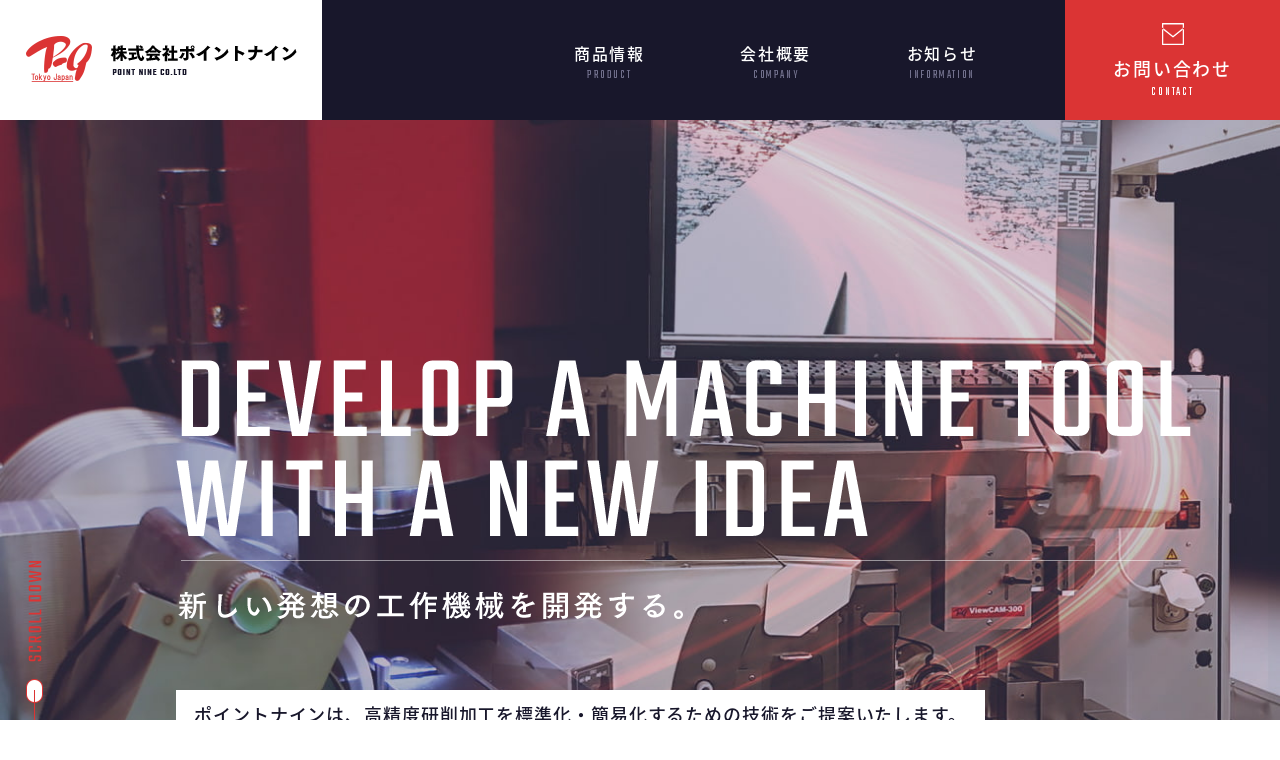

--- FILE ---
content_type: text/html; charset=UTF-8
request_url: https://www.p9jp.com/
body_size: 22144
content:
<!DOCTYPE html>
<html lang="ja">
<head>
<meta http-equiv="X-UA-Compatible" content="IE=Edge,chrome=1" />
<meta charset="UTF-8" />
<title>成形研削盤・プロファイル研削盤 | 株式会社ポイントナイン</title>
<meta property="og:title" content="成形研削盤・プロファイル研削盤 | 株式会社ポイントナイン">
<meta name="keywords" content="研削盤,成形研削盤,プロファイル研削盤,CCDカメラ,金型" />
<meta property="og:type" content="website">
<meta property="og:url" content="http://www.p9jp.com/">
<meta property="og:image" content="https://www.p9jp.com/images/common/ogp.png">
<meta property="og:site_name" content="成形研削盤・プロファイル研削盤 | 株式会社ポイントナイン">
<link rel="stylesheet" href="https://www.p9jp.com/css/reset.css">
<link rel="stylesheet" href="https://www.p9jp.com/css/base.css">
<link rel="stylesheet" href="https://www.p9jp.com/css/style.css">
<link rel="stylesheet" href="https://www.p9jp.com/css/font-awesome.min.css">
<link rel="stylesheet" href="https://fonts.googleapis.com/earlyaccess/notosansjapanese.css">
<link href="https://fonts.googleapis.com/css2?family=Teko&display=swap" rel="stylesheet">
<link rel="shortcut icon" href="https://www.p9jp.com/favicon.ico" />

<!-- All In One SEO Pack 3.6.2[130,166] -->
<meta name="description"  content="ポイントナインは、高精度な金型研削加工技術を提供する研削盤メーカーです。プロファイル研削盤・CAMシステムの製造・機械設計・部品加工・組立・NC制御・ソフトウェア開発すべてを自社で行っております。" />

<script type="application/ld+json" class="aioseop-schema">{"@context":"https://schema.org","@graph":[{"@type":"Organization","@id":"https://www.p9jp.com/#organization","url":"https://www.p9jp.com/","name":"成形研削盤・プロファイル研削盤 | 株式会社ポイントナイン","sameAs":[]},{"@type":"WebSite","@id":"https://www.p9jp.com/#website","url":"https://www.p9jp.com/","name":"成形研削盤・プロファイル研削盤 | 株式会社ポイントナイン","publisher":{"@id":"https://www.p9jp.com/#organization"},"potentialAction":{"@type":"SearchAction","target":"https://www.p9jp.com/?s={search_term_string}","query-input":"required name=search_term_string"}},{"@type":"WebPage","@id":"https://www.p9jp.com#webpage","url":"https://www.p9jp.com","inLanguage":"ja","name":"成形研削盤・プロファイル研削盤 | 株式会社ポイントナイン","isPartOf":{"@id":"https://www.p9jp.com/#website"},"breadcrumb":{"@id":"https://www.p9jp.com#breadcrumblist"},"description":"ポイントナインは、高精度な金型研削加工技術を提供する研削盤メーカーです。プロファイル研削盤・CAMシステムの製造・機械設計・部品加工・組立・NC制御・ソフトウェア開発すべてを自社で行っております。","datePublished":"2020-07-08T08:13:57+09:00","dateModified":"2020-07-15T02:36:13+09:00","about":{"@id":"https://www.p9jp.com/#organization"}},{"@type":"BreadcrumbList","@id":"https://www.p9jp.com#breadcrumblist","itemListElement":[{"@type":"ListItem","position":1,"item":{"@type":"WebPage","@id":"https://www.p9jp.com/","url":"https://www.p9jp.com/","name":"成形研削盤・プロファイル研削盤 | 株式会社ポイントナイン"}}]}]}</script>
<link rel="canonical" href="https://www.p9jp.com/" />
<!-- All In One SEO Pack -->
<link rel='dns-prefetch' href='//s.w.org' />
<link rel="alternate" type="application/rss+xml" title="成形研削盤・プロファイル研削盤 | 株式会社ポイントナイン &raquo; フィード" href="https://www.p9jp.com/feed/" />
<link rel="alternate" type="application/rss+xml" title="成形研削盤・プロファイル研削盤 | 株式会社ポイントナイン &raquo; コメントフィード" href="https://www.p9jp.com/comments/feed/" />
<link rel="alternate" type="application/rss+xml" title="成形研削盤・プロファイル研削盤 | 株式会社ポイントナイン &raquo; TOPページ のコメントのフィード" href="https://www.p9jp.com/sample-page/feed/" />
		<script type="text/javascript">
			window._wpemojiSettings = {"baseUrl":"https:\/\/s.w.org\/images\/core\/emoji\/12.0.0-1\/72x72\/","ext":".png","svgUrl":"https:\/\/s.w.org\/images\/core\/emoji\/12.0.0-1\/svg\/","svgExt":".svg","source":{"concatemoji":"https:\/\/www.p9jp.com\/wp\/wp-includes\/js\/wp-emoji-release.min.js?ver=5.4.18"}};
			/*! This file is auto-generated */
			!function(e,a,t){var n,r,o,i=a.createElement("canvas"),p=i.getContext&&i.getContext("2d");function s(e,t){var a=String.fromCharCode;p.clearRect(0,0,i.width,i.height),p.fillText(a.apply(this,e),0,0);e=i.toDataURL();return p.clearRect(0,0,i.width,i.height),p.fillText(a.apply(this,t),0,0),e===i.toDataURL()}function c(e){var t=a.createElement("script");t.src=e,t.defer=t.type="text/javascript",a.getElementsByTagName("head")[0].appendChild(t)}for(o=Array("flag","emoji"),t.supports={everything:!0,everythingExceptFlag:!0},r=0;r<o.length;r++)t.supports[o[r]]=function(e){if(!p||!p.fillText)return!1;switch(p.textBaseline="top",p.font="600 32px Arial",e){case"flag":return s([127987,65039,8205,9895,65039],[127987,65039,8203,9895,65039])?!1:!s([55356,56826,55356,56819],[55356,56826,8203,55356,56819])&&!s([55356,57332,56128,56423,56128,56418,56128,56421,56128,56430,56128,56423,56128,56447],[55356,57332,8203,56128,56423,8203,56128,56418,8203,56128,56421,8203,56128,56430,8203,56128,56423,8203,56128,56447]);case"emoji":return!s([55357,56424,55356,57342,8205,55358,56605,8205,55357,56424,55356,57340],[55357,56424,55356,57342,8203,55358,56605,8203,55357,56424,55356,57340])}return!1}(o[r]),t.supports.everything=t.supports.everything&&t.supports[o[r]],"flag"!==o[r]&&(t.supports.everythingExceptFlag=t.supports.everythingExceptFlag&&t.supports[o[r]]);t.supports.everythingExceptFlag=t.supports.everythingExceptFlag&&!t.supports.flag,t.DOMReady=!1,t.readyCallback=function(){t.DOMReady=!0},t.supports.everything||(n=function(){t.readyCallback()},a.addEventListener?(a.addEventListener("DOMContentLoaded",n,!1),e.addEventListener("load",n,!1)):(e.attachEvent("onload",n),a.attachEvent("onreadystatechange",function(){"complete"===a.readyState&&t.readyCallback()})),(n=t.source||{}).concatemoji?c(n.concatemoji):n.wpemoji&&n.twemoji&&(c(n.twemoji),c(n.wpemoji)))}(window,document,window._wpemojiSettings);
		</script>
		<style type="text/css">
img.wp-smiley,
img.emoji {
	display: inline !important;
	border: none !important;
	box-shadow: none !important;
	height: 1em !important;
	width: 1em !important;
	margin: 0 .07em !important;
	vertical-align: -0.1em !important;
	background: none !important;
	padding: 0 !important;
}
</style>
	<link rel='stylesheet' id='wp-block-library-css'  href='https://www.p9jp.com/wp/wp-includes/css/dist/block-library/style.min.css?ver=5.4.18' type='text/css' media='all' />
<link rel='https://api.w.org/' href='https://www.p9jp.com/wp-json/' />
<link rel="alternate" type="application/json+oembed" href="https://www.p9jp.com/wp-json/oembed/1.0/embed?url=https%3A%2F%2Fwww.p9jp.com%2F" />
<link rel="alternate" type="text/xml+oembed" href="https://www.p9jp.com/wp-json/oembed/1.0/embed?url=https%3A%2F%2Fwww.p9jp.com%2F&#038;format=xml" />
<!-- Global site tag (gtag.js) - Google Analytics -->
<script async src="https://www.googletagmanager.com/gtag/js?id=UA-174271914-1"></script>
<script>
window.dataLayer = window.dataLayer || [];
function gtag(){dataLayer.push(arguments);}
gtag('js', new Date());
gtag('config', 'UA-174271914-1');
</script></head>

<body id="top" class="home">
<div id="wrapper">
	<header class="top-head">
				<div class="top-head-inner">
			<div class="head-logo">
				<p class="logo"><a href="https://www.p9jp.com"><img src="https://www.p9jp.com/images/common/logo.png" alt="株式会社ポイントナイン"></a></p>
			</div>
			<nav id="global-nav" class="fat-nav">
				<div class="fat-nav__wrapper">
					<ul class="menu">
						<li class="menu__single">
							<a href="https://www.p9jp.com/product/" class="init-bottom">商品情報<span>PRODUCT</span></a>
							<ul class="menu__second-level">
								<li><a href="https://www.p9jp.com/product/">CG-0A</a></li>
								<li><a href="https://www.p9jp.com/product/pgcam.html">PG-CAMⅡ・<br>PG-CAMNet</a></li>
								<li><a href="https://www.p9jp.com/product/digiproattach.html">DigiProATTACH</a></li>
							</ul>
						</li>
						<li><a href="https://www.p9jp.com/company/">会社概要<span>COMPANY</span></a></li>
						<li><a href="https://www.p9jp.com/info/">お知らせ<span>INFORMATION</span></a></li>
						<li class="menu-contact"><a href="https://www.p9jp.com/contact/">お問い合わせ<span>CONTACT</span></a></li>
					</ul>
				</div>
			</nav>
		</div>	</header>
	<div id="tp-visual">
		<div class="tp-visual-inner">
			<img src="https://www.p9jp.com/images/tp_visual_bg.jpg" alt="研削盤" class="tp-visual-img">
			<p class="tp-visual-copy_main"><img src="https://www.p9jp.com/images/tp_visual_copy.png" class="topcopy01" alt="新しい発想の工作機械を開発する。"></p>
			<div class="tp-visual-copy_sub">
				<p class="topcopy02"><span>ポイントナインは、高精度研削加工を標準化・簡易化するための技術をご提案いたします。</span></p>
				<p class="topcopy02"><span>新時代の機械とソフトウェアで作業者をサポートし、生産性の向上を支援します。</span></p>
			</div>
		</div>
		<div class="scroll-down"><img src="https://www.p9jp.com/images/common/scrolldown.png" alt="SCROLLDOWN"></div>
	</div>
	<div id="tp-product">		
		<div class="tp-product-inner">
			<div class="ttl-base">
				<p class="ttl-base_en">PRODUCT</p>
				<h2 class="ttl-base_ja">商品情報</h2>
			</div>
			<div class="tp-product-area">
				<ul class="tp-product-item">
					<li>
						<figure class="item-img topfade01"><img src="https://www.p9jp.com/images/tp_product_img01.jpg" alt="CG-0A CAM画像式プロファイル研削盤"></figure>
						<div class="item-body">
							<div class="item-ttl">
								<h3>CG-0A</h3>
								<h4>CAM画像式プロファイル研削盤</h4>
							</div>
							<p class="item-txt"><br>最大倍率500倍の光学式ズームレンズを搭載したプロファイル研削盤です。客観的に１μｍでの位置決めや精度測定が可能です。また、弊社特許の「摩耗した砥石で高精度加工を可能にする」CAMソフトウェアを搭載し、砥石の管理が飛躍的に容易になりました。500倍で加工中の映像を見ることも可能です。</p><br>
							<div class="item-btn"><a class="btn btn-icon-right" href="https://www.p9jp.com/product/">くわしく見る</a></div>
						</div>
					</li>
					<li>
						<figure class="item-img topfade02"><img src="https://www.p9jp.com/images/tp_product_img02.jpg" alt="PG-CAMⅡ・PG-CAMNet"></figure>
						<div class="item-body">
							<div class="item-ttl">
								<h3>PG-CAM<span class="numbering">Ⅱ</span><span class="nakaguro">/</span>PG-CAMNet</h3>
								<h4>CNC平面研削盤<span class="small
									">および</span>プロファイル研削盤用CAMシステム</h4>
							</div>
							<p class="item-txt"><br>砥石先端Rが真円でなくなった砥石で高精度加工を行うためのCAMシステムです。摩耗等によって先端が真円で無くなった砥石の形状を基に加工プログラムを作成します。砥石のドレス作業を大幅に削減することができます。初期投資を抑えた月極レンタルタイプのPG-CAMNetもご用意しています。</p><br>
							<div class="item-btn"><a class="btn btn-icon-right" href="https://www.p9jp.com/product/pgcam.html">くわしく見る</a></div>
						</div>
					</li>
					<li>
						<figure class="item-img topfade03"><img src="https://www.p9jp.com/images/tp_product_img06.png" alt="ViewCAM プロファイル研削盤用、新世代アドオンシステム"></figure>
						<div class="item-body">
							<div class="item-ttl">
								<h3>DigiProATTACH</h3>
								<h4>プロファイル研削盤・成形研削盤用<br>新世代デジタルズーム・CAMシステム</h4>
							</div>
							<p class="item-txt">現在お持ちのプロファイル研削盤もしくは成形研削盤へ、高倍率CCDカメラと大型モニターを搭載し、旧モデルを最新鋭機に。高倍率CCDカメラにより650倍まで拡大可能。チャート紙も不要になり、一度使用すれば投影機には戻れません。もちろん「摩耗した砥石で高精度加工を可能にする」CAMソフトウェアを搭載しています。</p>
							<div class="item-btn"><a class="btn btn-icon-right" href="https://www.p9jp.com/product/digiproattach.html">くわしく見る</a></div>
						</div>
					</li>
				</ul>
			</div>
		</div>
	</div>
	<!-- /#tp-product -->
	
	<div id="tp-concept">		
		<div class="tp-concept-inner">
			<div class="tp-concept-txt">
				<h2>すべての業務を自社で一括製造。<br>ものづくりの現場をサポートします。</h2>
				<p>機械設計、部品加工～組立、NC制御、ソフトウェア開発と全ての業務を自社にて行っております。高精度加工において、様々な現場の声を聞き他社にはない製品開発に尽力し、敏速かつ柔軟に「ものづくり」の現場をサポートいたします。</p>
			</div>
			<div class="tp-concept-img">
				<img src="https://www.p9jp.com/images/tp_concept_img.jpg" alt="ものづくりの現場をサポート">
				<div class="tp-concept-en">CONCEPT</div>
			</div>
		</div>
	</div>
	<!-- /#tp-concept -->
	
	<div id="tp-strength">		
		<div class="tp-strength-inner">
			<div class="tp-strength-desc">
				<div class="ttl-base">
					<p class="ttl-base_en">STRENGTH</p>
					<h2 class="ttl-base_ja">ポイントナインの強み</h2>
				</div>
				<p>私たちポイントナインは、「１μ」の高精度加工をよりシンプルに且つ確実に行うための製品を様々な角度からご提案いたします。熟練作業者の「匠の技術」を機械やソフトウェアで可視化することによって、御社の生産性向上をご支援いたします。</p>
				<div class="strength-btn"><a class="btn btn-icon-right" href="https://www.p9jp.com/company/">会社概要を見る</a></div>
			</div>
			<div class="tp-strength-detail">
				<ul>
					<li>
						<p class="strength-num"><img src="https://www.p9jp.com/images/tp_strength_num01.png" alt="強み01"></p>
						<div class="strength-body body01">
							<figure><img src="https://www.p9jp.com/images/tp_strength_img01.jpg" alt="自社で独自開発したCAM機能"></figure>
							<dl>
								<dt>自社で独自開発したCAM機能</dt>
								<dd>弊社のCAMがあれば高精度加工における砥石の先端の摩耗を恐れる必要はなくなります。摩耗した砥石形状を基にNCデータを作成するCAMを独自開発致しました(特許取得済)。研削加工において最もネックとなる砥石先端形状の崩れから解放され高精度加工を実現。砥石形状の修正ドレスも必要なくなり、作業者の負担を軽減できます。</dd>
							</dl>
						</div>
					</li>
					<li>
						<p class="strength-num"><img src="https://www.p9jp.com/images/tp_strength_num02.png" alt="強み02"></p>
						<div class="strength-body">
							<figure><img src="https://www.p9jp.com/images/tp_strength_img02.jpg" alt="カスタマイズ要望にも柔軟に対応"></figure>
							<dl>
								<dt>カスタマイズ要望にも柔軟に対応</dt>
								<dd>機械、ソフトウェアは全て自社製です。NC装置にも自社製のパソコンNCを採用していますので、御社オリジナルのカスタマイズ要望にもレスポンス良く柔軟に対応いたします。また自社製パソコンNCを採用することにより大幅なコスト削減を実現しました。</dd>
							</dl>
						</div>
					</li>
					<li>
						<p class="strength-num"><img src="https://www.p9jp.com/images/tp_strength_num03.png" alt="強み03"></p>
						<div class="strength-body">
							<figure><img src="https://www.p9jp.com/images/tp_strength_img03.jpg" alt="納品後のアフターメンテナンスも充実"></figure>
							<dl>
								<dt>納品後のアフターメンテナンスも充実</dt>
								<dd>製品納品後は弊社サービスが全国をフォロー致します。また、ソフトウェアの修正、バージョンアップであれば弊社サーバーよりリモートサービスにて対応可能です。リモートサービスを行うことで全国のユーザー様へ敏速な対応が可能となります。</dd>
							</dl>
						</div>
					</li>
				</ul>
			</div>
		</div>
	</div>
	<!-- /#tp-strength -->

	<div id="tp-info">
		<div class="tp-info-inner">
			<div class="tp-info-ttl">
				<p class="ttl-base_en">INFORMATION</p>
				<h2 class="ttl-base_ja">お知らせ</h2>
			</div>
			<div class="tp-info-btn"><a class="btn-read" href="https://www.p9jp.com/info/">READ MORE</a></div>
			<div class="tp-info-body">
				<ul>
										<li><span>2025-12-15</span><a href="https://www.p9jp.com/info/224/">年末年始休業日のご案内</a></li>
										<li><span>2025-08-04</span><a href="https://www.p9jp.com/info/218/">夏季休業日のご案内</a></li>
										<li><span>2025-04-28</span><a href="https://www.p9jp.com/info/215/">GW休業日のご案内</a></li>
										<li><span>2024-12-23</span><a href="https://www.p9jp.com/info/210/">年末年始休業日のご案内</a></li>
										<li><span>2024-07-24</span><a href="https://www.p9jp.com/info/206/">夏季休業日のご案内</a></li>
						
				</ul>
			</div>
		</div>
	</div>
	<!-- /#tp-info-->

	<div id="ft-contact">
		<div class="ft-contact-inner">
			<div class="ttl-base">
				<p class="ttl-base_en">CONTACT</p>
				<h2 class="ttl-base_ja">お問い合わせ</h2>
			</div>
			<div class="ft-contact-area">
				<p>安心して導入いただけるよう、現地デモ(PG-CAMⅡ、DigiProATTACH）・サンプル加工(CG-0A)も受け付けております。<br>お気軽にお問い合わせください。</p>
				<div class="ft-contact-area_tool">
					<div class="tool-body tool-tel">
						<h3>お電話でのお問い合わせ</h3>
						<div class="tool-tel-box">
							<div class="tool-tel-box_num">
								<p><span class="tel">TEL</span></p>
								<p><span class="num">03-3693-3883</span></p>
							</div>
							<ul>
								<li>受付時間：9:00 - 18:00<br>定休日：土日祝日、年末年始、GW、お盆、その他</li>
							</ul>
						</div>
					</div>
					<div class="tool-body tool-mail">
						<h3>メールでのお問い合わせ</h3>
						<div class="tool-mail-btn">
							<a class="btn" href="https://www.p9jp.com/contact">お問い合わせフォーム<span>CONTACT FOAM</span></a>
						</div>
					</div>
				</div>
			</div>
			<!-- /.ft-contact-box -->
		</div>
		<!-- /.ft-contact-inner -->
	</div>
	<!-- /#ft-contact-->
	
	<footer class="ft-inner">	
		<div class="ft-info">
			<div class="ft-info-area">
				<div class="ft-info-address">
					<address>
						<div class="ft-logo"><a href="https://www.p9jp.com"><img src="https://www.p9jp.com/images/common/logo.svg" alt="株式会社ポイントナイン"></a></div>
						<p class="ft-name">株式会社ポイントナイン</p>
						<p class="ft-ad">〒124-0014　東京都葛飾区東四つ木1-22-1<br>
						葛飾区東四つ木工場ビル　207室<br>
						TEL 03-3693-3883</p>
					</address>
				</div>
				<nav class="ft-info-link">
					<ul>
						<li><a href="https://www.p9jp.com">HOME</a></li>
						<li><a href="https://www.p9jp.com/product/">CAM画像式プロファイル研削盤【CG.0A】</a></li>
						<li><a href="https://www.p9jp.com/product/pgcam.html">CNC平面研削盤・プロファイル研削盤用CAMシステム【PG-CAMⅡ/PG-CAMNet】</a></li>
						<li><a href="https://www.p9jp.com/product/digiproattach.html">新世代デジタルズーム・CAMシステム【DigiProATTACH】</a></li>
						<li><a href="https://www.p9jp.com/voice/">お客さまの声</a></li>
						<li><a href="https://www.p9jp.com/info/">お知らせ</a></li>
						<li><a href="https://www.p9jp.com/contact/">お問い合わせ</a></li>
					</ul>
				</nav>
			</div>
		</div>
		<!-- /.ft-info -->
		<div class="ft-copyright">
			<div class="ft-copyright-area">
				<small>Copyright &copy; Point Nine CO., LTD. All Rights Reserved.</small>
			</div>
		</div>
		<!-- /.ft-copyright -->
	</footer>
	<div class="pagetop"><a href="#wrapper">PAGE TOP</a></div>
</div>
<!-- /wrapper -->
<script src="https://ajax.googleapis.com/ajax/libs/jquery/3.4.1/jquery.min.js"></script>
<script src="https://www.p9jp.com/js/common.js"></script>
<script src="https://www.p9jp.com/js/menu.js"></script>
<script src="https://www.p9jp.com/js/jquery.fatNav.js"></script>
<script src="https://www.p9jp.com/js/pagetop.js"></script>
<script src="https://www.p9jp.com/js/ofi.min.js"></script>
<script src="https://www.p9jp.com/js/scrollreveal.min.js"></script>
<script>
ScrollReveal().reveal('.topcopy01', {
	duration: 500,
	distance: "30px",
	origin: "left",
	easing: 'ease-in-out',
	reset: true
});
ScrollReveal().reveal('.topcopy02', {
	duration: 500,
	delay: "300",
	distance: "30px",
	origin: "left",
	easing: 'ease-in-out',
	reset: true
});
ScrollReveal().reveal('.topfade01', {
	duration: 400,
	distance: "20px",
	origin: "left",
	easing: 'ease-in-out',
	reset: true
});
ScrollReveal().reveal('.topfade02', {
	duration: 400,
	delay: "300",
	distance: "20px",
	origin: "left",
	easing: 'ease-in-out',
	reset: true
});
ScrollReveal().reveal('.topfade03', {
	duration: 400,
	distance: "20px",
	delay: "600",
	origin: "left",
	easing: 'ease-in-out',
	reset: true
});
</script>
<script type='text/javascript' src='https://www.p9jp.com/wp/wp-includes/js/wp-embed.min.js?ver=5.4.18'></script>
</body>
</html>

--- FILE ---
content_type: text/css
request_url: https://www.p9jp.com/css/reset.css
body_size: 3318
content:
@charset "utf-8";

/* base Set
----------------------------------------------------*/
html, body, div, span, applet, object, iframe,
h1, h2, h3, h4, h5, h6, p, blockquote, pre,
a, abbr, acronym, address, big, cite, code,
del, dfn, em, img, ins, kbd, q, s, samp,
small, strike, strong, sub, sup, tt, var,
b, u, i, center,
dl, dt, dd, ol, ul, li,
fieldset, form, label, legend,
table, caption, tbody, tfoot, thead, tr, th, td,
article, aside, canvas, details, embed,
figure, figcaption, footer, header, hgroup,
menu, nav, output, ruby, section, summary,
time, mark, audio, video {
    margin: 0;
    padding: 0;
    border: 0;
    font-style: normal;
    font-weight: normal;
    vertical-align: baseline;
}
	
article, aside, details, figcaption, figure,
footer, header, hgroup, menu, nav, section {
    display: block;
}

*, *:before, *:after {
	-moz-box-sizing: border-box;
	-webkit-box-sizing: border-box;
	box-sizing: border-box;
}
	
html {
	width: 100%;
	overflow-y: scroll;
	font-size: 62.5%;
}

body {
	width: 100%;
	line-height: 1;
	margin: 0;
	padding: 0;
	-webkit-text-size-adjust: 100%;/*ランドスケープ対策*/
}

ol, ul {
    list-style: none;
}

table {
	border-collapse: collapse;
 	border-spacing: 0;
}
  
caption, th {
    text-align: left;
}

*:focus {
	outline: none;
}

input, select {
    vertical-align: middle;
}

input[type="submit"] {
   -webkit-appearance: none;
   border-radius: 0;
}

img {
	max-width: 100%;
	height: auto;
	border: none;
}

mark {
    background-color: #ff9;
    color: #000; 
    font-style: italic;
    font-weight: bold;
}
	
blockquote, q {
    quotes: none;
}
		
blockquote:before, blockquote:after,
q:before, q:after {
    content: '';
    content: none;
} 
	
input, textarea {
    margin: 0;
    padding: 0;
}

del {
    text-decoration: line-through;
}

abbr[title], dfn[title] {
    border-bottom: 1px dotted;
    cursor: help;
}

hr {
    display: block;
    margin: 0;
    padding: 0;
}
	
.inline_block {  
	display: inline-block;  
	*display: inline;  
	*zoom: 1;
}


/* txt
----------------------------------------------------*/
.small {
	font-size:13px!important;
	font-size:1.3rem!important;
}
	
.bold {
	font-weight: bold!important;
}
	
.sup {
	color: #900;
}
	
a:focus {
    outline: none;
}
	

/* CSS rollover
----------------------------------------------------*/
a:hover img.hov {
	background-color: #fff;
	filter: alpha(opacity=84);
	-moz-opacity: 0.84;
	opacity: 0.84;
}


/* clear
----------------------------------------------------*/
/* ---IE7.IE8 clearfix--- */
.clearfix:after { content: ".";display: block;clear: both;height: 0;visibility: hidden; }
.clearfix { display: inline-block; }
/* Hides from IE-mac \*/
* html .clearfix { height: 1%; }
.clearfix { display: block; }
/* End hide from IE-mac */

.clear {
	clear: both;}


/* Adjustment
----------------------------------------------------*/
.mb5 {
	margin-bottom: 5px!important;}
.mb10 {
	margin-bottom: 10px!important;}
.mb15 {
	margin-bottom: 15px!important;}
.mb20 {
	margin-bottom: 20px!important;}
.mb30 {
	margin-bottom: 30px!important;}
.mb40 {
	margin-bottom: 40px!important;}
.mb60 {
	margin-bottom: 60px!important;}
.mb80 {
	margin-bottom: 80px!important;}
	
.alignL {
	text-align: left!important;}
.alignC {
	text-align: center!important;}
.alignR {
	text-align: right!important;}

.rightBox {
	float: right;}
	
.leftBox {
	float: left;}


/* end */


--- FILE ---
content_type: text/css
request_url: https://www.p9jp.com/css/base.css
body_size: 18508
content:
@charset "UTF-8";
/* common
----------------------------------------------------------- */
body {
  background: #fff;
  font-family: 'Noto Sans Japanese', sans-serif;
  font-size: 15px;
  font-size: 1.5rem;
  color: #18172b;
  /*固定*/
  min-width: 1200px !important;
  overflow: auto;
}

#wrapper {
  width: auto;
  margin: 0 auto;
}

@media screen and (min-width: 769px) {
  .sp {
    display: none;
  }
}

p {
  font-size: 15px;
  font-size: 1.5rem;
  line-height: 1.8;
}

.en {
  font-family: 'Teko', sans-serif;
}

a {
  color: #db3434;
  text-decoration: none;
}

a:hover {
  text-decoration: underline;
}

@media screen and (min-width: 769px) {
  a[href^="tel:"] {
    pointer-events: none;
  }
}
.ttl-base {
  background: url(../images/common/icon_ttl.png) no-repeat top center;
  padding-top: 64px;
}

.ttl-base_en {
  color: #18172b;
  font-size: 80px;
  font-size: 8rem;
  font-family: 'Teko', sans-serif;
  line-height: 1.0;
  letter-spacing: 0.04em;
}

.ttl-base_ja {
  color: #db3434;
  font-size: 18px;
  font-size: 1.8rem;
  font-weight: 500;
  letter-spacing: 0.1em;
}

.btn {
  width: 480px;
  max-width: 100%;
  background-color: #18172b;
  border: 1px solid #8c8b95;
  color: #FFF;
  font-size: 16px;
  font-size: 1.6rem;
  letter-spacing: 0.05em;
  font-weight: 500;
  text-align: center;
  padding: 20px;
  display: inline-block;
  line-height: 1.0;
  outline: none;
  transition: all .3s;
}
.btn:hover {
  background-color: #db3434;
  border-color: #db3434;
  text-decoration: none;
}

.btn-icon-right {
  background-image: url(../images/common/icon_arrow_red.png);
  background-position: 96% 50%;
  background-repeat: no-repeat;
}
.btn-icon-right:hover {
  background-position: 98% 50%;
}

/* header
----------------------------------------------------------- */
.top-head {
  width: 100%;
  clear: both;
  background: #fff;
  margin: 0 auto;
  z-index: 999;
}

.top-head-inner {
  display: flex;
  justify-content: space-between;
  background: #18172b;
}

/*logo*/
.head-logo {
  position: relative;
  background: #fff;
  padding: 36px 2% 0 2%;
}
.head-logo .logo {
  text-align: center;
  width: 271px;
}

/*nav*/
#global-nav {
  height: 120px;
}
#global-nav .menu {
  display: flex;
  justify-content: flex-end;
}
#global-nav .menu > li {
  text-align: center;
}
#global-nav .menu > li > a {
  color: #fff;
  display: block;
  padding: 45px 48px 36px;
  font-size: 16px;
  font-size: 1.6rem;
  font-weight: 500;
  letter-spacing: 0.1em;
  transition: all .2s;
}
#global-nav .menu > li > a span {
  color: #72718d;
  font-size: 11px;
  font-size: 1.1rem;
  font-family: 'Teko', sans-serif;
  line-height: 1.0;
  display: block;
  padding-top: 0.8em;
  transition: all .2s;
}
#global-nav .menu > li > a:hover {
  text-shadow: 0px 0px 20px #db3434;
  text-decoration: none;
}
#global-nav .menu > li > a:hover span {
  color: #db3434;
}
#global-nav .menu > li.menu-contact {
  margin-left: 40px;
}
#global-nav .menu > li.menu-contact > a {
  background: url(../images/common/icon_contact_w.svg) no-repeat 50% 20%;
  background-color: #db3434;
  padding-top: 60px;
  font-size: 18px;
  font-size: 1.8rem;
  transition: all .3s;
}
#global-nav .menu > li.menu-contact > a span {
  color: #fff;
}
#global-nav .menu > li.menu-contact > a:hover {
  background-color: #f75c4c;
  text-decoration: none;
}

.menu > li.menu__single {
  position: relative;
}

.menu__second-level {
  visibility: hidden;
  opacity: 0;
  z-index: 1;
}

li.menu__single ul.menu__second-level {
  position: absolute;
  top: 80px;
  width: 100%;
  -webkit-transition: all .2s;
  transition: all .2s;
}

li.menu__single:hover ul.menu__second-level {
  top: 100px;
  visibility: visible;
  opacity: 1;
}

.menu:before,
.menu:after {
  content: " ";
  display: table;
}

.menu:after {
  clear: both;
}

.menu {
  *zoom: 1;
}

.menu__second-level li {
  border-top: 1px solid #f75c4c;
}
.menu__second-level li a {
  background: #db3434;
  color: #fff;
  display: block;
  padding: 14px 0;
  line-height: 1.2;
  -webkit-transition: all .2s;
  transition: all .2s;
}
.menu__second-level li a:hover {
  background: #f75c4c;
  text-decoration: none;
}

.top-head.fixed {
  position: fixed;
  top: 0;
  width: 100%;
  height: 80px;
  z-index: 999;
}
.top-head.fixed .head-logo {
  padding: 22px 2% 0 2%;
}
.top-head.fixed .head-logo .logo {
  width: 220px;
}
.top-head.fixed #global-nav {
  height: 80px;
}
.top-head.fixed #global-nav .menu > li > a {
  padding: 25px 48px;
}
.top-head.fixed #global-nav .menu > li.menu-contact {
  margin-left: 40px;
}
.top-head.fixed #global-nav .menu > li.menu-contact > a {
  height: 80px;
  background: none;
  background-color: #db3434;
  padding: 25px 48px;
}
.top-head.fixed #global-nav .menu > li.menu-contact > a:hover {
  background-color: #f75c4c;
  text-decoration: none;
}
.top-head.fixed li.menu__single ul.menu__second-level {
  top: 50px;
}
.top-head.fixed li.menu__single:hover ul.menu__second-level {
  top: 75px;
}

/* visual
----------------------------------------------------------- */
#tp-visual {
  width: 100%;
  clear: both;
  background: #fff;
  padding-left: 5%;
  position: relative;
}

.tp-visual-inner {
  background: url(../images/tp_visual_bg_bk.png) no-repeat top left;
  background-size: cover;
  height: 880px;
  position: relative;
  padding-left: 24%;
}

.tp-visual-img {
  float: right;
  min-width: 1280px;
}

.tp-visual-copy_main {
  position: absolute;
  top: 240px;
  left: 112px;
}

.tp-visual-copy_sub {
  position: absolute;
  top: 570px;
  left: 112px;
}
.tp-visual-copy_sub p {
  margin-bottom: 0.5em;
  display: block;
}
.tp-visual-copy_sub p span {
  background: #fff;
  font-size: 18px;
  font-size: 1.8rem;
  font-weight: 500;
  letter-spacing: 0.05em;
  padding: 0.5em 1em;
  display: inline-block;
}

.scroll-down {
  position: absolute;
  bottom: 228px;
  left: 26px;
}

/* #tp-product
----------------------------------------------------------- */
#tp-product {
  width: 100%;
  clear: both;
  position: relative;
  padding: 120px 0;
  z-index: 2;
}
#tp-product::after {
  content: '';
  position: absolute;
  background: #18172b;
  width: 100%;
  height: 60%;
  left: 0;
  bottom: 0;
  z-index: -1;
}

.tp-product-inner {
  width: 90%;
  min-width: 1200px;
  margin: 0 auto;
  position: relative;
}
.tp-product-inner::after {
  content: '';
  position: absolute;
  background: #f5f4f8;
  width: 1200px;
  height: 100%;
  left: 0;
  right: 0;
  top: 100px;
  text-align: center;
  margin: 0 auto;
  z-index: -1;
}

.tp-product-item {
  display: flex;
  justify-content: space-between;
  margin-top: 64px;
}
.tp-product-item li {
  width: 31.5%;
}
.tp-product-item .item-img img {
  width: 100%;
}
.tp-product-item .item-body {
  margin-top: -40px;
}
.tp-product-item .item-ttl {
  border-left: 2px solid #db3434;
  margin-left: 36px;
  padding: 78px 0 24px 32px;
  position: relative;
  z-index: 2;
}
.tp-product-item .item-ttl h3 {
  color: #fff;
  font-size: 56px;
  font-size: 5.6rem;
  font-family: 'Teko', sans-serif;
  line-height: 1.0;
  letter-spacing: 0.04em;
}
.tp-product-item .item-ttl h3 .numbering {
  font-family: "游ゴシック体", YuGothic, "游ゴシック Medium", "Yu Gothic Medium", "游ゴシック", "Yu Gothic", "メイリオ", Meiryo, sans-serif;
  font-size: 45px;
  font-size: 4.5rem;
}
.tp-product-item .item-ttl h3 .nakaguro {
  font-size: 24px;
  font-size: 2.4rem;
  padding: 0 0.4em 0 0;
  vertical-align: middle;
}
.tp-product-item .item-ttl h4 {
  color: #db3434;
  font-size: 17px;
  font-size: 1.7rem;
  font-weight: 500;
  line-height: 1.4;
}
.tp-product-item .item-txt {
  color: #fff;
  margin-top: 20px;
  padding-left: 72px;
}
.tp-product-item .item-btn {
  width: 320px;
  margin-top: 40px;
  padding-left: 72px;
}

/* #tp-concept
----------------------------------------------------------- */
#tp-concept {
  width: 100%;
  clear: both;
  position: relative;
  padding: 60px 0 180px 0;
  background: #18172b;
}

.tp-concept-inner {
  display: flex;
  flex-direction: row-reverse;
  justify-content: space-between;
  position: relative;
  z-index: 0;
  padding: 100px 0;
}
.tp-concept-inner::after {
  content: '';
  position: absolute;
  background: #db3434;
  width: 72.9%;
  height: 100%;
  top: 0;
  right: 0;
  z-index: -1;
}

.tp-concept-txt {
  width: 48%;
  min-width: 700px;
  padding: 24px 0 0;
}
.tp-concept-txt h2 {
  color: #fff;
  font-size: 29px;
  font-size: 2.9rem;
  font-weight: 500;
  line-height: 1.6;
  letter-spacing: 0.05em;
  background: url(../images/common/icon_ttl_w.png) no-repeat top center;
  padding-top: 80px;
  margin-bottom: 64px;
  text-align: center;
}
.tp-concept-txt p {
  color: #fff;
  width: 520px;
  margin: 0 auto;
}

.tp-concept-img {
  width: 52%;
  min-width: 1000px;
  padding-left: 5%;
  position: relative;
}

.tp-concept-en {
  position: absolute;
  top: 140px;
  right: -330px;
  color: #fff;
  font-family: 'Teko', sans-serif;
  line-height: 1.0;
  font-size: 230px;
  font-size: 23rem;
  opacity: 0.2;
  filter: alpha(opacity=20);
  transform: rotate(-90deg);
  z-index: 99;
  line-height: 1;
}

/* #tp-news
----------------------------------------------------------- */
#tp-strength {
  background: url(../images/tp_strength_bg.jpg) no-repeat top center;
  background-size: cover;
  padding: 100px 0;
}

.tp-strength-inner {
  width: 1200px;
  margin: 0 auto;
  clear: both;
  display: flex;
  justify-content: space-between;
}

.tp-strength-desc {
  width: 380px;
}
.tp-strength-desc .ttl-base {
  margin-bottom: 64px;
}
.tp-strength-desc .ttl-base_en {
  color: #fff;
}
.tp-strength-desc p {
  color: #fff;
}

.strength-btn {
  margin-top: 80px;
  text-align: center;
}
.strength-btn .btn {
  width: 260px;
  background-color: #fff;
  border: 1px solid #fff;
  color: #18172b;
}
.strength-btn .btn:hover {
  background-color: #db3434;
  border-color: #db3434;
  color: #fff;
  text-decoration: none;
}

.tp-strength-detail {
  width: 700px;
}
.tp-strength-detail li {
  margin-bottom: 20px;
  position: relative;
}
.tp-strength-detail .strength-num {
  position: absolute;
  top: 10px;
  left: -10px;
}

.strength-body {
  background: #fff;
  display: flex;
  height: 240px;
}
.strength-body.body01 {
  height: 260px;
}
.strength-body figure {
  width: 240px;
}
.strength-body dl {
  width: 460px;
  padding: 40px 40px 0;
}
.strength-body dt {
  color: #db3434;
  font-size: 20px;
  font-size: 2rem;
  font-weight: 500;
  margin-bottom: 24px;
}
.strength-body dd {
  font-size: 14px;
  font-size: 1.4rem;
  line-height: 1.6;
}

/* #tp-info
----------------------------------------------------------- */
#tp-info {
  width: 100%;
  clear: both;
  background: url(../images/bg_bk.jpg) no-repeat top right #18172b;
  position: relative;
  border-top: 1px solid #db3434;
}

.tp-info-inner {
  width: 1200px;
  margin: 0 auto;
  clear: both;
  position: relative;
}

.tp-info-ttl {
  padding-top: 120px;
  margin-bottom: 60px;
  text-align: left;
}
.tp-info-ttl .ttl-base_en {
  font-size: 48px;
  font-size: 4.8rem;
  color: #fff;
}
.tp-info-ttl .ttl-base_ja {
  font-size: 16px;
  font-size: 1.6rem;
}

.tp-info-btn {
  position: absolute;
  top: 120px;
  right: 0;
}

.btn-read {
  width: 240px;
  max-width: 100%;
  background-color: none;
  border: 1px solid #8c8b95;
  color: #FFF;
  font-family: 'Teko', sans-serif;
  line-height: 1.0;
  font-size: 20px;
  font-size: 2rem;
  letter-spacing: 0.05em;
  text-align: center;
  padding: 16px 0 12px;
  display: inline-block;
  line-height: 1.0;
  outline: none;
  transition: all .3s;
}
.btn-read:hover {
  background-color: #db3434;
  border: 1px solid #db3434;
  text-decoration: none;
}

.tp-info-body {
  background: #f5f4f8;
  padding: 48px 80px 64px 0;
  position: relative;
}
.tp-info-body::before {
  content: '';
  position: absolute;
  width: 200%;
  height: 100%;
  top: 0;
  right: 0;
  background: #f5f4f8;
}
.tp-info-body li {
  border-bottom: 1px dotted #aaa;
  padding: 1.6em 2em 1.4em;
  position: relative;
}
.tp-info-body li::before {
  content: '';
  position: absolute;
  width: 50px;
  height: 1px;
  background: #db3434;
  bottom: -1px;
  left: 0;
}
.tp-info-body li span {
  font-family: 'Teko', sans-serif;
  line-height: 1.0;
  font-size: 18px;
  font-size: 1.8rem;
  letter-spacing: 0.04em;
  padding-right: 4em;
}
.tp-info-body li a {
  color: #18172b;
}

/* #ft-contact
----------------------------------------------------------- */
#ft-contact {
  width: 100%;
  clear: both;
  background: url(../images/common/ft_contact_bg.jpg) no-repeat top center;
  background-size: cover;
  padding: 80px 0;
}

.ft-contact-inner {
  width: 1200px;
  margin: 0 auto;
  clear: both;
}
.ft-contact-inner .ttl-base {
  background: url(../images/common/icon_ttl_w.png) no-repeat top center;
}
.ft-contact-inner .ttl-base_en {
  color: #fff;
  font-size: 100px;
  font-size: 10rem;
}
.ft-contact-inner .ttl-base_ja {
  color: #db3434;
  font-size: 24px;
  font-size: 2.4rem;
  margin-top: -8px;
}

.ft-contact-area {
  margin-top: 40px;
  background: #fff;
  padding: 60px 40px 40px 40px;
  text-align: center;
}
.ft-contact-area p {
  font-size: 17px;
  font-size: 1.7rem;
}

.ft-contact-area_tool {
  display: flex;
  justify-content: space-between;
  margin-top: 60px;
}
.ft-contact-area_tool .tool-body {
  width: 540px;
  background: #f5f4f8;
  padding: 60px 20px 20px 20px;
}
.ft-contact-area_tool .tool-body h3 {
  font-size: 22px;
  font-size: 2.2rem;
  letter-spacing: 0.05em;
  margin-bottom: 32px;
  font-weight: 600;
}

.tool-tel {
  position: relative;
}
.tool-tel::before {
  content: '';
  position: absolute;
  background: url(../images/common/icon_tel_w.svg) no-repeat #18172b center center;
  width: 60px;
  height: 60px;
  top: -30px;
  left: 0;
  right: 0;
  margin: 0 auto;
  text-align: center;
  border-radius: 100%;
}
.tool-tel .tool-tel-box {
  background: #fff;
  height: 160px;
  padding-top: 28px;
  text-align: center;
}
.tool-tel .tool-tel-box .tool-tel-box_num {
  display: flex;
  align-items: center;
  justify-content: center;
}
.tool-tel .tool-tel-box .tel {
  border: 1px solid #18172b;
  padding: 0.8em 0.5em 0.5em;
  font-size: 20px;
  font-size: 2rem;
  font-family: 'Teko', sans-serif;
  line-height: 1.0;
  line-height: 0;
  margin-right: 0.5em;
  margin-bottom: 0.2em;
  display: block;
}
.tool-tel .tool-tel-box .num {
  color: #db3434;
  font-size: 60px;
  font-size: 6rem;
  font-family: 'Teko', sans-serif;
  line-height: 1.0;
  letter-spacing: 0.05em;
  padding-top: 14px;
  display: inlie-block;
}
.tool-tel .tool-tel-box li {
  line-height: 1.5;
  font-size: 14px;
  font-size: 1.4rem;
  text-align: left;
  padding-left: 75px;
  padding-top: 5px;
}

.tool-mail {
  position: relative;
}
.tool-mail::before {
  content: '';
  position: absolute;
  background: url(../images/common/icon_contact_w.svg) no-repeat #18172b center center;
  width: 60px;
  height: 60px;
  top: -30px;
  left: 0;
  right: 0;
  margin: 0 auto;
  text-align: center;
  border-radius: 100%;
}
.tool-mail .tool-mail-btn .btn {
  color: #fff;
  border: 1px solid #db3434;
  font-size: 28px;
  font-size: 2.8rem;
  letter-spacing: 0.05em;
  height: 160px;
  padding-top: 50px;
  background: url(../images/common/icon_arrow_w.png) no-repeat 95% 50% #db3434;
  position: relative;
  overflow: hidden;
  z-index: 1;
}
.tool-mail .tool-mail-btn .btn span {
  display: block;
  font-family: 'Teko', sans-serif;
  line-height: 1.0;
  font-size: 20px;
  font-size: 2rem;
  letter-spacing: 0.05em;
  padding-top: 0.8em;
  position: relative;
  z-index: 1;
}
.tool-mail .tool-mail-btn .btn::before {
  content: '';
  position: absolute;
  left: 0;
  bottom: 0;
  width: 100%;
  height: 100%;
  transform: translateX(-100%);
  background: #fff;
  transition: transform .2s ease-in-out;
  z-index: -1;
}
.tool-mail .tool-mail-btn .btn:hover {
  background-position: 98% 50%;
  border-color: #db3434;
  text-decoration: none;
  color: #db3434;
}
.tool-mail .tool-mail-btn .btn:hover::before {
  transform: translateX(0);
  color: #fff;
}

/* footer
----------------------------------------------------------- */
.ft-inner {
  width: 100%;
  clear: both;
}

.ft-info {
  width: 100%;
  clear: both;
  background: #f5f4f8;
  position: relative;
  padding: 80px 0;
}

.ft-info-area {
  width: 1200px;
  margin: 0 auto;
  clear: both;
  display: flex;
  justify-content: space-between;
}

.ft-info-address {
  position: relative;
}
.ft-info-address .ft-logo {
  margin-bottom: 32px;
}
.ft-info-address .ft-name {
  font-weight: 600;
  font-size: 15px;
  font-size: 1.5rem;
  margin-bottom: 1em;
}
.ft-info-address .ft-ad {
  font-size: 13px;
  font-size: 1.3rem;
}

.ft-info-link li {
  font-size: 15px;
  font-size: 1.5rem;
  line-height: 1.5;
  padding: 0.5em 0;
}
.ft-info-link li a {
  color: #18172b;
  position: relative;
}
.ft-info-link li a::before {
  content: '';
  position: absolute;
  width: 8px;
  height: 1px;
  background: #db3434;
  top: 50%;
  left: -20px;
}

.ft-copyright {
  width: 100%;
  clear: both;
  background: url(../images/common/ft_bg.jpg) no-repeat top left;
  background-size: cover;
  padding: 48px 0 80px;
}

.ft-copyright-area {
  width: 1200px;
  margin: 0 auto;
  clear: both;
}
.ft-copyright-area small {
  color: #FFF;
  font-family: 'Teko', sans-serif;
  line-height: 1.0;
  font-size: 15px;
  font-size: 1.5rem;
  letter-spacing: 0.04em;
}

.pagetop {
  display: block;
  overflow: hidden;
  position: fixed;
  bottom: 100px;
  right: -40px;
  z-index: 10;
  transform: rotate(90deg);
}
.pagetop a {
  display: block;
  color: #db3434;
  font-family: 'Teko', sans-serif;
  line-height: 1.0;
  font-size: 20px;
  font-size: 2rem;
  letter-spacing: 0.05em;
  transition: all .3s;
  position: relative;
  width: 170px;
  text-align: right;
  padding-bottom: 5px;
}
.pagetop a::before {
  content: '';
  position: absolute;
  right: 0;
  bottom: 0;
  width: 170px;
  height: 1px;
  background: #db3434;
}
.pagetop a:hover {
  letter-spacing: 0.3em;
  text-decoration: none;
}

/*css-cheatseet
----------------------------------------------------------- */
/*
:before{}
:after{}
:before
:after {
	content:"";
	position:absolute;}

:first-child
:first-of-type
:last-child
:last-of-type

:nth-child(odd)
:nth-child(even)
:nth-child(3n)

:first-letter{}
:last-letter{}

	
【 center-position 】
position: absolute;
top: 0;
left: 0;
right: 0;
bottom: 0;
margin: auto;
width:000px;
height:000px;


【背景透過】
background:rgba(255,255,255,0.7);

【カーニング】
letter-spacing:0.1em;

【アンダーライン】
background: linear-gradient(transparent 60%, rgb(247,208,215) 60%);

*/


--- FILE ---
content_type: text/css
request_url: https://www.p9jp.com/css/style.css
body_size: 26008
content:
@charset "UTF-8";
/* sub_common
----------------------------------------------------------- */
#sub-visual {
  width: 100%;
  clear: both;
  background: #fff;
  padding-left: 5%;
  position: relative;
}

.sub-visual-inner {
  background: url(../images/tp_visual_bg_bk.png) no-repeat top left;
  background-size: cover;
  height: 440px;
  position: relative;
}

.ttl-page {
  position: relative;
  height: 360px;
  padding-left: 15%;
  padding-top: 120px;
}
.ttl-page::before {
  content: '';
  position: absolute;
  background: url(../images/company_ttl.jpg) no-repeat top left;
  background-size: cover;
  width: 68%;
  height: 100%;
  top: 0;
  left: 32%;
  z-index: 0;
}

.ttl-page_en {
  color: #fff;
  font-size: 120px;
  font-size: 12rem;
  font-family: 'Teko', sans-serif;
  line-height: 1.0;
  letter-spacing: 0.04em;
  z-index: 1;
  position: relative;
  display: inline-block;
}
.ttl-page_en::after {
  content: '';
  position: absolute;
  width: 100%;
  height: 1px;
  background: #fff;
  opacity: 0.5;
  bottom: 12px;
  left: 0;
}

.ttl-page_ja {
  color: #fff;
  font-size: 24px;
  font-size: 2.4rem;
  font-weight: 500;
  margin-top: 18px;
  letter-spacing: 0.1em;
  z-index: 1;
  position: relative;
}

#sub .scroll-down {
  position: absolute;
  bottom: 0;
  left: 26px;
}

.breadCrumb {
  text-align: right;
  padding: 32px 2% 0 0;
}
.breadCrumb li {
  display: inline-block;
  font-size: 12px;
  font-size: 1.2rem;
  color: #fff;
}
.breadCrumb li a {
  color: #fff;
}
.breadCrumb li a:hover {
  text-decoration: underline;
  color: #db3434;
}
.breadCrumb li::after {
  content: ">";
  margin-left: 1em;
  padding-right: 0.5em;
}
.breadCrumb li:last-child::after {
  content: "";
}

.breadCrumb.bc02 {
  margin-top: -90px;
}

.breadCrumb.bc03 {
  margin-top: -90px;
}

#sub-main {
  width: 100%;
  clear: both;
}

section {
  width: 100%;
  clear: both;
}

.inner {
  width: 1200px;
  margin: 0 auto;
  clear: both;
}

.ttl-base {
  text-align: center;
}

table {
  border-collapse: collapse;
  width: 100%;
  border-bottom: 1px dotted #999;
}

th,
td {
  padding: 1.2em 2em;
  line-height: 1.6;
  border-top: 1px dotted #999;
}

th {
  background-color: #f5f4f8;
  font-weight: 500;
}

td {
  background-color: #fff;
}

/* product - CG-0A
----------------------------------------------------------- */
/*商品情報-タイトル-共通*/
.pro-visual-inner {
  background: url(../images/common/pro_ttl_bg.jpg) no-repeat 8% 0;
  background-size: cover;
  height: 680px;
  position: relative;
}

.pro-visual-body {
  display: flex;
}

.pro-ttl-page {
  position: relative;
  padding-left: 15%;
  padding-top: 120px;
  width: 50%;
}

.product .ttl-page_en .numbering {
  font-family: "游ゴシック体", YuGothic, "游ゴシック Medium", "Yu Gothic Medium", "游ゴシック", "Yu Gothic", "メイリオ", Meiryo, sans-serif;
  font-size: 100px;
  font-size: 10rem;
}

.product .ttl-page_ja {
  color: #db3434;
}

.pro-visual-copy {
  margin-top: 72px;
}
.pro-visual-copy p {
  margin-bottom: 0.5em;
  display: block;
}
.pro-visual-copy p span {
  background: #fff;
  font-size: 18px;
  font-size: 1.8rem;
  font-weight: 500;
  letter-spacing: 0.05em;
  padding: 0.5em 1em;
  display: inline-block;
}

.pro-ttl-img {
  width: 50%;
  padding-top: 40px;
}

.product .breadCrumb {
  padding: 50px 2% 0 0;
}

/*商品情報-ナビゲーション-共通*/
.pro-nav-inner {
  width: 1200px;
  margin: -40px auto 0;
  position: relative;
  box-shadow: 0px 15px 30px 0px rgba(24, 23, 43, 0.3);
}
.pro-nav-inner ul {
  display: flex;
  justify-content: space-between;
}
.pro-nav-inner li {
  background: #18172b;
  width: 400px;
  border-right: 1px solid #474562;
}
.pro-nav-inner li a {
  width: 100%;
  height: 140px;
  padding: 25px 36px 0;
  display: block;
  transition: all .3s;
  background: url(../images/common/icon_arrow_btm.svg) no-repeat right bottom;
}
.pro-nav-inner li a:hover {
  text-decoration: none;
  background-color: #db3434;
}
.pro-nav-inner li.current {
  background: #db3434;
  border-right: none;
}
.pro-nav-inner li:last-child {
  border-right: none;
}
.pro-nav-inner .item-name {
  color: #fff;
  font-family: 'Teko', sans-serif;
  line-height: 1.0;
  font-size: 40px;
  font-size: 4rem;
  display: block;
  margin-bottom: 8px;
  letter-spacing: 0.04em;
}
.pro-nav-inner .item-name .numbering {
  font-family: "游ゴシック体", YuGothic, "游ゴシック Medium", "Yu Gothic Medium", "游ゴシック", "Yu Gothic", "メイリオ", Meiryo, sans-serif !important;
  font-size: 35px;
  font-size: 3.5rem;
}
.pro-nav-inner .item-name .nakaguro {
  font-size: 24px;
  font-size: 2.4rem;
  padding: 0 0.4em 0 0;
  vertical-align: middle;
}
.pro-nav-inner .item-caption {
  color: #fff;
  font-size: 15px;
  font-size: 1.5rem;
  letter-spacing: 0.08em;
  font-weight: 500;
  line-height: 1.4;
}

/*商品情報-見出し-共通*/
.ttl-product {
  background: url(../images/common/icon_ttl.png) no-repeat top center;
  padding-top: 64px;
  text-align: center;
}

.ttl-product_en {
  color: #fff;
  font-size: 16px;
  font-size: 1.6rem;
  font-family: 'Teko', sans-serif;
  line-height: 1.0;
  letter-spacing: 0.05em;
  background: #db3434;
  padding: 0.5em 0.8em 0.3em;
  display: inline-block;
}

.ttl-product_ja {
  color: #18172b;
  font-size: 40px;
  font-size: 4rem;
  font-weight: 500;
  letter-spacing: 0.05em;
  margin-top: 16px;
  margin-bottom: 56px;
}

/*特徴*/
.product-feature-wrap {
  padding: 120px 0 0;
}

.p-feature-area {
  background: #363447;
  padding-top: 160px;
}

.p-feature-point {
  padding: 0 0 190px 0;
}
.p-feature-point h3 {
  color: #fff;
  font-size: 32px;
  font-size: 3.2rem;
  font-weight: 500;
  letter-spacing: 0.05em;
  position: relative;
  margin-bottom: 110px;
}
.p-feature-point h3::before {
  content: '';
  position: absolute;
  width: 40px;
  height: 4px;
  background: #db3434;
  bottom: -30px;
  left: 0;
}
.p-feature-point h3::after {
  content: '';
  position: absolute;
  top: -75px;
  left: -40px;
}
.p-feature-point p {
  color: #fff;
  font-size: 16px;
  font-size: 1.6rem;
}
.p-feature-point .p-feature-img {
  margin-top: 60px;
}
.p-feature-point .column2-img {
  display: flex;
  justify-content: space-between;
}

.f-point01 h3::after {
  background: url(../images/pro_feature_num01.png) no-repeat 0 0;
  width: 159px;
  height: 189px;
}

.f-point02 h3::after {
  background: url(../images/pro_feature_num02.png) no-repeat 0 0;
  width: 195px;
  height: 189px;
}

.f-point03 h3::after {
  background: url(../images/pro_feature_num03.png) no-repeat 0 0;
  width: 197px;
  height: 189px;
}

.f-point04 h3::after {
  background: url(../images/pro_feature_num04.png) no-repeat 0 0;
  width: 213px;
  height: 189px;
}

.f-point05 h3::after {
  background: url(../images/pro_feature_num05.png) no-repeat 0 0;
  width: 201px;
  height: 189px;
}

/*動画*/
.product-mv-wrap {
  background: url(../images/common/bg_logo.png) no-repeat 100% 135% #18172b;
  padding: 100px 0 120px;
  text-align: center;
}

/*仕様*/
.product-spec-wrap {
  padding: 80px 0 160px;
}

.p-spec-area {
  display: flex;
  justify-content: space-between;
}
.p-spec-area table {
  width: 48%;
}

/*導入までの流れ*/
.product-flow-wrap {
  background: #f5f4f8;
  padding: 80px 0 220px;
}

.p-flow-area {
  display: flex;
  justify-content: space-between;
  position: relative;
}
.p-flow-area::after {
  content: '';
  position: absolute;
  width: 100%;
  height: 4px;
  background: #db3434;
  top: 90px;
  left: 0;
}
.p-flow-area li {
  width: 190px;
}
.p-flow-area .p-flow-box {
  background: #34324e;
  padding-bottom: 36px;
  width: 100%;
  height: 180px;
  position: relative;
  z-index: 1;
}
.p-flow-area .p-flow-box::after {
  content: '';
  display: block;
  position: absolute;
  right: 0;
  bottom: 0;
  width: 0;
  height: 0;
  border-style: solid;
  border-width: 0 0 180px 180px;
  border-color: transparent transparent #3f3d5a transparent;
  z-index: -1;
}
.p-flow-area .p-flow-box .num {
  background: #db3434;
  color: #fff;
  font-family: 'Teko', sans-serif;
  line-height: 1.0;
  font-size: 30px;
  font-size: 3rem;
  display: inline-block;
  width: 40px;
  height: 40px;
  text-align: center;
  padding-top: 8px;
}
.p-flow-area .p-flow-box figure {
  text-align: center;
  padding: 12px 0 24px;
}
.p-flow-area .p-flow-box h3 {
  color: #fff;
  font-size: 18px;
  font-size: 1.8rem;
  font-weight: 600;
  text-align: center;
  line-height: 1.4;
}
.p-flow-area .p-flow-txt {
  font-size: 14px;
  font-size: 1.4rem;
  margin-top: 16px;
}

.product-bnr-wrap {
  background: url(../images/bg_bk.jpg) top right no-repeat #18172b;
  text-align: center;
  position: relative;
  height: 280px;
}

.bnr-area {
  position: relative;
}
.bnr-area > a {
  transition: all .4s;
  width: 740px;
  display: block;
  position: absolute;
  top: -75px;
  left: 0;
  right: 0;
  text-align: center;
  margin: 0 auto;
}
.bnr-area > a:hover {
  top: -40px;
}

.bnr-btn {
  position: absolute;
  top: 144px;
  right: 210px;
}
.bnr-btn .btn {
  background-color: #fff;
  border: none;
  color: #18172b;
  width: 280px;
}
.bnr-btn .btn:hover {
  background-color: #db3434;
  color: #fff;
}

/* product - PG-CAM
----------------------------------------------------------- */
.visual_pg .pro-ttl-page {
  padding-top: 90px;
  width: 45%;
}

.visual_pg .ttl-page_en {
  line-height: 0.8;
  padding-bottom: 12px;
}

.visual_pg .pro-ttl-img {
  width: 55%;
}

.column2 {
  display: flex;
  justify-content: space-between;
}
.column2 p {
  width: 600px;
}
.column2 .p-feature-img {
  width: 500px;
}

/*操作の流れ*/
.product-action-wrap {
  background: #f5f4f8;
  padding: 80px 0 150px;
}

.p-action-area {
  display: flex;
  justify-content: space-between;
  position: relative;
}
.p-action-area::after {
  content: '';
  position: absolute;
  width: 100%;
  height: 4px;
  background: #db3434;
  top: 70px;
  left: 0;
}
.p-action-area li {
  width: 190px;
}
.p-action-area .p-action-box {
  padding-bottom: 36px;
  width: 100%;
  height: 140px;
  position: relative;
  z-index: 1;
}
.p-action-area .p-action-box .num {
  background: #db3434;
  color: #fff;
  font-family: 'Teko', sans-serif;
  line-height: 1.0;
  font-size: 30px;
  font-size: 3rem;
  display: inline-block;
  width: 40px;
  height: 40px;
  text-align: center;
  padding-top: 8px;
  position: absolute;
  top: 0;
  left: 0;
}
.p-action-area .p-action-box figure {
  text-align: center;
  padding: 0 0 24px;
}
.p-action-area .p-action-txt {
  font-size: 14px;
  font-size: 1.4rem;
  margin-top: 16px;
}

/* product - ViewCAM
----------------------------------------------------------- */
.visual_view .pro-ttl-img {
  width: 50%;
  padding-top: 0;
  padding-left: 40px;
  margin-top: -23px;
}

.p-spec-area.spec_view {
  display: block;
}
.p-spec-area.spec_view table {
  width: 100%;
}

/* company
----------------------------------------------------------- */
.company-message-wrap {
  padding: 0 0 60px;
  margin: 220px 0 120px;
  position: relative;
  z-index: 1;
}
.company-message-wrap::after {
  content: '';
  position: absolute;
  background: #f5f4f8;
  width: 90%;
  height: 100%;
  top: 0;
  left: 0;
  z-index: -1;
}
.company-message-wrap .ttl-base {
  position: relative;
  top: -100px;
}

.message-area {
  display: flex;
  justify-content: space-between;
  margin-top: 0;
}

.message-img {
  width: 50%;
}
.message-img figure {
  width: 480px;
  position: relative;
  z-index: 0;
}
.message-img figure::after {
  content: '';
  position: absolute;
  width: 480px;
  height: 320px;
  background: #db3434;
  top: 40px;
  left: 40px;
  z-index: -1;
}

.message-txt {
  width: 50%;
  padding-top: 40px;
}
.message-txt p {
  margin-bottom: 1.5em;
}

.message-representative {
  text-align: right;
  margin-top: 80px;
}
.message-representative .small {
  display: block;
}
.message-representative .name {
  font-size: 22px;
  font-size: 2.2rem;
  padding-left: 0.5em;
}

.company-profile-wrap {
  padding-bottom: 220px;
}

.profile-area {
  margin-top: 60px;
}

.company-history-wrap {
  position: relative;
  z-index: 1;
}
.company-history-wrap::after {
  content: '';
  position: absolute;
  background: #f5f4f8;
  width: 90%;
  height: 100%;
  top: 0;
  left: 0;
  z-index: -1;
}
.company-history-wrap .ttl-base {
  position: relative;
  top: -100px;
}

.history-area {
  padding: 0 0 120px 0;
  margin-bottom: 120px;
  margin-top: -40px;
}
.history-area li {
  border-bottom: 1px dotted #aaa;
  padding: 1.6em 1.2em 1.4em;
  position: relative;
}
.history-area li::before {
  content: '';
  position: absolute;
  width: 50px;
  height: 1px;
  background: #db3434;
  bottom: -1px;
  left: 0;
}
.history-area li span {
  font-weight: 600;
  padding-right: 4em;
}
.history-area li a {
  color: #18172b;
}

.history-note {
  margin-top: 40px;
}

/* info(WordPress)
----------------------------------------------------------- */
/*list*/
.info-list-wrap {
  padding: 0 0 160px;
  margin: 220px 0 0;
  position: relative;
  z-index: 1;
}
.info-list-wrap::after {
  content: '';
  position: absolute;
  background: #f5f4f8;
  width: 90%;
  height: 100%;
  top: 0;
  left: 0;
  z-index: -1;
}
.info-list-wrap .ttl-base {
  position: relative;
  top: -100px;
}

.info-list {
  padding: 0 0 80px 0;
  margin-top: -40px;
}
.info-list li {
  border-bottom: 1px dotted #aaa;
  padding: 1.6em 1.2em 1.4em;
  position: relative;
}
.info-list li::before {
  content: '';
  position: absolute;
  width: 50px;
  height: 1px;
  background: #db3434;
  bottom: -1px;
  left: 0;
}
.info-list li span {
  font-family: 'Teko', sans-serif;
  line-height: 1.0;
  font-size: 18px;
  font-size: 1.8rem;
  letter-spacing: 0.04em;
  padding-right: 4em;
}
.info-list li a {
  color: #18172b;
}

.pagenav {
  color: #db3434;
  margin: 60px auto 0;
  line-height: 2em;
  text-align: left;
  clear: both;
}

.pagenav a {
  color: #db3434;
}

.pagenav a.page-numbers, .pagenav .current {
  padding: 6px .6em;
  text-decoration: none;
  font-size: 12px;
  font-size: 1.2rem;
  background: #FFF;
  border: 1px solid #db3434;
}

.pagenav .current {
  background: #db3434;
  color: #fff;
  font-weight: bold;
}

.pagenav a.page-numbers:hover {
  color: #FFF;
  background: #db3434;
}

.info-sidebar {
  width: 24.166666666666668%;
  padding-top: 50px;
}
.info-sidebar h4 {
  background: url(../images/info_cate.png) no-repeat top right;
  background-size: cover;
  color: #fff;
  font-family: 'Teko', sans-serif;
  line-height: 1.0;
  letter-spacing: 0.15em;
  line-height: 1;
  padding: 12px 0 0 24px;
  height: 40px;
  font-size: 20px;
  font-size: 2rem;
  margin-bottom: 24px;
}
.info-sidebar select {
  margin-bottom: 64px;
}
.info-sidebar ul {
  margin-bottom: 40px;
}
.info-sidebar li {
  padding-bottom: 1em;
  line-height: 1.6;
}
.info-sidebar li a {
  color: #18172b;
  background: url(../images/common/icon_news_arrow.svg) no-repeat 0 50%;
  padding-left: 2em;
}

/*detail*/
.info-detail-wrap {
  margin: 220px 0 0;
  position: relative;
  z-index: 2;
}
.info-detail-wrap::after {
  content: '';
  position: absolute;
  background: #f5f4f8;
  width: 90%;
  height: 100%;
  top: 0;
  left: 0;
  z-index: -1;
}
.info-detail-wrap .info-ttl {
  background: url(../images/common/icon_ttl.png) no-repeat top center;
  font-size: 30px;
  font-size: 3rem;
  font-weight: 600;
  color: #18172b;
  padding-top: 70px;
  text-align: center;
  letter-spacing: 0.04em;
  line-height: 1.4;
  position: relative;
  top: -92px;
}
.info-detail-wrap .info-date {
  font-family: 'Teko', sans-serif;
  line-height: 1.0;
  font-size: 16px;
  font-size: 1.6rem;
  color: #db3434;
  letter-spacing: 0.04em;
  text-align: center;
  margin-top: -60px;
  margin-bottom: 40px;
}
.info-detail-wrap .info-cont {
  border-top: 1px solid #db3434;
  padding-top: 60px;
  padding-bottom: 120px;
}

.info-back-inner {
  background: url(../images/bg_bk.jpg) no-repeat top right #18172b;
  width: 100%;
  padding: 240px 5% 120px;
  position: relative;
  z-index: 1;
  margin-top: -120px;
}

.btn-back {
  width: 240px;
  max-width: 100%;
  background: url(../images/common/icon_back_red.png) no-repeat 5% 50%;
  border: 1px solid #8c8b95;
  color: #FFF;
  font-size: 16px;
  font-size: 1.6rem;
  letter-spacing: 0.05em;
  text-align: center;
  padding: 16px 0;
  display: inline-block;
  line-height: 1.0;
  outline: none;
  transition: all .3s;
}
.btn-back:hover {
  background: url(../images/common/icon_back_red.png) no-repeat 2% 50% #db3434;
  border: 1px solid #db3434;
  text-decoration: none;
}

/*WordPress*/
.info-cont strong {
  font-weight: bold;
}

.info-cont img.alignright {
  display: block;
  margin: 0 0 0 auto;
}

/* 配置位置 右 */
.info-cont img.alignleft {
  display: block;
  margin: 0 auto 0 0;
}

/* 配置位置 左 */
.info-cont img.aligncenter {
  display: block;
  margin: 0 auto;
}

/* 配置位置 中央 */
/* voice(WordPress)
----------------------------------------------------------- */
/*list*/
.voice-wrap {
  padding: 100px 0 160px;
}
.voice-wrap .ttl-base {
  margin-bottom: 60px;
}
.voice-wrap .ttl-base_en {
  font-family: "游ゴシック体", YuGothic, "游ゴシック Medium", "Yu Gothic Medium", "游ゴシック", "Yu Gothic", "メイリオ", Meiryo, sans-serif;
  font-size: 56px;
  font-size: 5.6rem;
  font-weight: 600;
  padding-bottom: 0.2em;
}

.column-inner {
  width: 1200px;
  margin: 0 auto;
  clear: both;
  display: flex;
  justify-content: space-between;
}

.column-main {
  width: 840px;
}

.column-side {
  width: 320px;
}

.voice-list {
  display: flex;
  flex-wrap: wrap;
  margin-bottom: 40px;
}
.voice-list li {
  width: 270px;
  margin-right: 15px;
  margin-bottom: 40px;
  background: #363447;
  transition: all .3s;
}
.voice-list li:nth-child(3n) {
  margin-right: 0;
}
.voice-list li:hover {
  text-decoration: none;
  opacity: 0.7;
  filter: alpha(opacity=70);
}
.voice-list li a:hover {
  text-decoration: none;
}
.voice-list .list-img {
  height: 200px;
}
.voice-list .list-img img {
  width: 100%;
  height: 200px;
  object-fit: cover;
  font-family: "object-fit: cover;";
}
.voice-list .list-body {
  padding: 1.5em 2em;
}
.voice-list .list-ttl {
  color: #fff;
  font-size: 16px;
  font-size: 1.6rem;
  font-weight: 600;
  line-height: 1.4;
}

.cate {
  background: #db3434;
  color: #fff;
  font-size: 14px;
  font-size: 1.4rem;
  font-family: "游ゴシック体", YuGothic, "游ゴシック Medium", "Yu Gothic Medium", "游ゴシック", "Yu Gothic", "メイリオ", Meiryo, sans-serif;
  font-weight: 600;
  padding: 0.5em 1em;
  margin-top: 1em;
  letter-spacing: 0.05em;
  display: inline-block;
}

.side-nav {
  margin-bottom: 40px;
}
.side-nav h3 {
  background: #18172b;
  color: #fff;
  font-size: 17px;
  font-size: 1.7rem;
  font-weight: 500;
  border-top: 2px solid #db3434;
  padding: 1.2em 1em 1.2em 1.9em;
}
.side-nav h3 span {
  font-family: 'Teko', sans-serif;
  line-height: 1.0;
  font-size: 12px;
  font-size: 1.2rem;
  display: block;
  padding-top: 0.8em;
}
.side-nav ul {
  background: #f5f4f8;
}
.side-nav li a {
  font-family: "游ゴシック体", YuGothic, "游ゴシック Medium", "Yu Gothic Medium", "游ゴシック", "Yu Gothic", "メイリオ", Meiryo, sans-serif;
  font-weight: 600;
  padding: 1.5em 1em 1.5em 2.0em;
  position: relative;
  display: block;
  color: #18172b;
  border-bottom: 1px dotted #999;
  transition: all .3s;
}
.side-nav li a::before {
  width: 16px;
  height: 1px;
  background: #db3434;
  content: '';
  position: absolute;
  top: 50%;
  left: 0;
}
.side-nav li a:hover {
  background: #fff;
  color: #db3434;
  text-decoration: none;
}

/*detail*/
.voice-detail-wrap {
  padding: 100px 0 0;
}

.ttl-voice {
  background: url(../images/common/icon_ttl.png) no-repeat top center;
  padding-top: 70px;
  padding-bottom: 30px;
  text-align: center;
}
.ttl-voice .ttl-voice_ja {
  font-family: "游ゴシック体", YuGothic, "游ゴシック Medium", "Yu Gothic Medium", "游ゴシック", "Yu Gothic", "メイリオ", Meiryo, sans-serif;
  font-size: 30px;
  font-size: 3rem;
  font-weight: 600;
  line-height: 1.4;
  letter-spacing: 0.05em;
}

.voice-cont {
  border-top: 1px solid #db3434;
  padding-top: 40px;
  padding-bottom: 120px;
}

.voice-cont-img {
  background: #18172b;
}
.voice-cont-img img {
  width: 100%;
}

.voice-cont-info {
  background: #18172b;
  position: relative;
  padding: 40px;
  margin: 0;
}
.voice-cont-info h3 {
  color: #fff;
  font-weight: 600;
  font-size: 24px;
  font-size: 2.4rem;
  letter-spacing: 0.05em;
  line-height: 1.6;
  padding-left: 1.5em;
  padding-bottom: 1.8em;
  position: relative;
}
.voice-cont-info h3::before {
  content: '';
  position: absolute;
  width: 2px;
  height: 125px;
  background: #db3434;
  top: -64px;
  left: 0;
}
.voice-cont-info th {
  width: 25%;
}

.voice-cont-txt {
  padding: 60px 0 0;
}

.voice-back-inner {
  background: url(../images/bg_bk.jpg) no-repeat top right #18172b;
  width: 100%;
  padding: 100px 5%;
  position: relative;
}

/*WordPress*/
.voice-cont-txt strong {
  font-weight: bold;
}

.voice-cont-txt img.alignright {
  display: block;
  margin: 0 0 0 auto;
}

/* 配置位置 右 */
.voice-cont-txt img.alignleft {
  display: block;
  margin: 0 auto 0 0;
}

/* 配置位置 左 */
.voice-cont-txt img.aligncenter {
  display: block;
  margin: 0 auto;
}

/* 配置位置 中央 */
/* contact
----------------------------------------------------------- */
.contact #ft-contact,
.contact footer {
  display: none;
}

.contact-wrap {
  padding: 80px 0 0;
}

.contact-message {
  padding-bottom: 80px;
  text-align: center;
}

.contact-inner {
  display: flex;
  justify-content: space-between;
  position: relative;
  z-index: 1;
  padding: 88px 0 240px;
}
.contact-inner::before {
  content: '';
  position: absolute;
  background: #f5f4f8;
  width: 200%;
  height: 100%;
  top: 0;
  right: -8em;
}

.contact-step-box {
  width: 120px;
  position: relative;
  z-index: 1;
}

.contact-box {
  width: 970px;
  position: relative;
  z-index: 1;
}

.sup {
  background: #db3434;
  color: #fff;
  font-size: 12px;
  font-size: 1.2rem;
  padding: 0.5em 0.8em;
  margin-left: 0.6em;
  vertical-align: middle;
  line-height: 1.0;
  position: absolute;
  top: 3.6em;
  right: 0;
}

.errors em {
  color: #db3434;
  font-weight: 600;
  font-size: 18px;
  font-size: 1.8rem;
}

.err {
  color: #db3434;
  margin-bottom: 2em;
}
.err li em {
  line-height: 1.8;
}

.error {
  color: #db3434;
  margin-top: 1em;
}

table {
  border-collapse: collapse;
  width: 100%;
}

th,
td {
  padding: 2em;
  line-height: 1.6;
  border-bottom: 1px dotted #18172b;
  position: relative;
  background: #fff;
}

.contact-input th {
  width: 27%;
  vertical-align: top;
  font-size: 16px;
  font-size: 1.6rem;
  font-weight: 600;
  padding-top: 2.7em;
}
.contact-input td {
  width: auto;
}
.contact-input input {
  background: #f5f4f8;
  border: none;
  font-size: 16px;
  font-size: 1.6rem;
}
.contact-input input.long {
  width: 100%;
  height: 50px;
  font-family: 'Noto Sans Japanese', sans-serif;
}
.contact-input textarea {
  width: 100%;
  height: 240px;
  background: #f5f4f8;
  border: none;
  font-size: 16px;
  font-size: 1.6rem;
  font-family: 'Noto Sans Japanese', sans-serif;
}
.contact-input label {
  line-height: 2.0;
}

.privacyBox {
  border: 5px solid #d7d5de;
  background: #fff;
  margin-top: 40px;
  padding: 2.2em;
  height: 190px;
  overflow: auto;
}
.privacyBox h3 {
  font-size: 16px;
  font-size: 1.6rem;
  font-weight: 600;
  margin-bottom: 1em;
}
.privacyBox p {
  font-size: 13px;
  font-size: 1.3rem;
  line-height: 1.6;
  margin-bottom: 2em;
}
.privacyBox dt {
  font-size: 14px;
  font-size: 1.4rem;
  font-weight: 600;
  line-height: 1.5;
  margin-bottom: 0.5em;
}
.privacyBox dd {
  font-size: 13px;
  font-size: 1.3rem;
  line-height: 1.6;
  margin-bottom: 2em;
}

.privacyCheck {
  text-align: center;
  padding-top: 48px;
}
.privacyCheck .bold {
  font-size: 18px;
  font-size: 1.8rem;
}

.submit {
  display: block;
  border: none;
  width: 100%;
}
.submit input {
  -webkit-appearance: none;
  cursor: pointer;
  width: 50%;
  background: #db3434;
  border: 1px solid #db3434;
  color: #FFF;
  display: block;
  font-size: 20px;
  font-size: 2rem;
  font-family: 'Noto Sans Japanese', sans-serif;
  font-weight: 600;
  letter-spacing: 0.1em;
  outline: none;
  margin: 60px auto 0;
  padding: 30px 0;
}
.submit input:hover {
  text-decoration: none;
  background: #FFF;
  border: 1px solid #db3434;
  color: #db3434;
}

.confirm .contact-input th {
  padding-top: 2em;
  width: 30%;
}

.soushin {
  width: 100%;
  margin: 0 auto;
  position: relative;
  border: none;
}
.soushin input {
  -webkit-appearance: none;
  cursor: pointer;
  width: 50%;
  background: #db3434;
  border: 1px solid #db3434;
  color: #FFF;
  display: block;
  font-size: 20px;
  font-size: 2rem;
  font-family: 'Noto Sans Japanese', sans-serif;
  font-weight: 600;
  letter-spacing: 0.1em;
  outline: none;
  margin: 60px auto 0;
  padding: 30px 0;
  transition: all .3s;
}
.soushin input:hover {
  text-decoration: none;
  background: #FFF;
  border: 1px solid #db3434;
  color: #db3434;
}
.soushin input.inback {
  background: #d7d5de;
  color: #18172b;
  font-size: 14px;
  font-size: 1.4rem;
  position: absolute;
  padding: 16px 0;
  top: -40px;
  left: 0;
  width: 18%;
  border: 1px solid #d7d5de;
}
.soushin input.inback:hover {
  background: #fff;
  color: #18172b;
  border: 1px solid #18172b;
}

.finish-info {
  width: 100%;
  margin: 40px auto 120px;
  background: #fff;
  text-align: center;
  padding: 30px 0;
}
.finish-info p {
  font-size: 20px;
  font-size: 2rem;
  font-weight: bold;
  color: #db3434;
  display: inline-block;
}
.finish-info .finish-tel {
  width: 30%;
}
.finish-info .finish-mail {
  width: 30%;
}

.finish-back {
  width: 100%;
  margin: 0 auto;
  text-align: center;
}
.finish-back li {
  display: inline-block;
  width: 30%;
  padding: 0 0.5em;
}
.finish-back li a {
  background-color: #db3434;
  border: 1px solid #db3434;
}
.finish-back li a:hover {
  background-color: #18172b;
  border-color: #18172b;
  text-decoration: none;
}


--- FILE ---
content_type: image/svg+xml
request_url: https://www.p9jp.com/images/common/logo.svg
body_size: 4309
content:
<svg xmlns="http://www.w3.org/2000/svg" width="65.969" height="46" viewBox="0 0 65.969 46">
  <defs>
    <style>
      .cls-1 {
        fill: #db3434;
        fill-rule: evenodd;
      }
    </style>
  </defs>
  <path id="logo" class="cls-1" d="M395.931,5985.03c-15.641-.61-31.809,8.45-35.692,16.37-1.028,2.49,1.437,5.65,3.86,3.89,3.6-2.2,11.29-7.35,16.4-9.01,0.606-.31.785-0.09,0.482,0.48-1.469.74-3.773,19.35-2.561,24.98,3,0.36,3.451-.77,3.965-4.07,2.557,0,3.625-4.96,4.433-11.04,11.015-4.99,14.659-9.77,16.605-12.7C407.055,5986.6,398.244,5984.92,395.931,5985.03Zm-8.44,20.7c-0.482.29-.454,0.35-0.386-0.39,0.441-5.83,1.06-6.74,1-10.91-0.275-2.04,6.94-6.1,11.4-1.87C401.438,5994.92,395.2,6001.06,387.491,6005.73Zm2.6,10.13c-1.377.77-4.626-2.58-2.7-4.89,2.7-2.58,5.074-4.4,11.344-4.4,3.029-.05,2.368,4.18,1.157,4.84-2.368.66-4.076,1.18-4.131,2.33A15.793,15.793,0,0,0,390.093,6015.86Zm27.757-23.91c-4.113.81-17.11,10.39-17.11,23.23-0.293,2.79,3.378,6.45,9.252,3.45,0.551-.22.882,0,0.514,0.62a37.154,37.154,0,0,0-1.615,7.66c-0.477,2.34,2.35,4.47,4.7,1.61,3.818-5.94,4.4-6.38,6.755-16.93,3.451-3.08,5.067-6.81,5.654-15.31C425.559,5991.81,421.08,5991.81,417.85,5991.95Zm3.744,4.33c-0.587,4.98-3.524,11.28-10,16.23-0.881.38-.31,1.3,0.075,1.08a0.786,0.786,0,0,1,.5,1.39c-0.489,2.93-3.277,3.05-4.755-.09,0-11.42,4.773-17.59,9.693-20.66C418.951,5993.27,422.549,5992.76,421.594,5996.28Zm-53.968,27.15v5.58h-0.794v-5.58h-1.345v-0.74h3.484v0.74h-1.345Zm1.875,1.36a1.471,1.471,0,0,1,2.017,0,3.369,3.369,0,0,1,0,3.87,1.445,1.445,0,0,1-2.017,0A3.369,3.369,0,0,1,369.5,6024.79Zm0.581,0.59a1.929,1.929,0,0,0-.336,1.33,2.018,2.018,0,0,0,.336,1.37,0.6,0.6,0,0,0,.855,0,2.023,2.023,0,0,0,.336-1.37,1.934,1.934,0,0,0-.336-1.33A0.576,0.576,0,0,0,370.082,6025.38Zm5.133-.96h0.977l-1.527,1.8,1.588,2.79h-0.977l-1.161-2.14-0.367.43v1.71h-0.794v-6.32h0.794v3.5Zm1.986,0H378l0.794,2.91,0.764-2.91h0.8l-1.253,4.71a1.519,1.519,0,0,1-.336.62,0.663,0.663,0,0,1-.458.22h-0.8v-0.81h0.428a0.505,0.505,0,0,0,.367-0.12,0.394,0.394,0,0,0,.061-0.38Zm4.583,0.37a1.47,1.47,0,0,1,2.016,0,3.369,3.369,0,0,1,0,3.87,1.444,1.444,0,0,1-2.016,0A3.369,3.369,0,0,1,381.784,6024.79Zm0.58,0.59a1.934,1.934,0,0,0-.336,1.33,2.023,2.023,0,0,0,.336,1.37,0.6,0.6,0,0,0,.856,0,2.023,2.023,0,0,0,.336-1.37,1.934,1.934,0,0,0-.336-1.33A0.577,0.577,0,0,0,382.364,6025.38Zm7.608-2.69h0.8v4.61a1.96,1.96,0,0,1-.489,1.43,1.426,1.426,0,0,1-1.039.37,1.406,1.406,0,0,1-1.039-.44,2.065,2.065,0,0,1-.489-1.51v-0.72h0.795v0.68a1.261,1.261,0,0,0,.213.87,0.665,0.665,0,0,0,1.039,0,1.081,1.081,0,0,0,.214-0.77v-4.52Zm4.217,2.1a1.585,1.585,0,0,1,.366,1.15v2.17a2.492,2.492,0,0,0,.183.9h-0.824a1.911,1.911,0,0,1-.123-0.38,1.6,1.6,0,0,1-1.008.44,1.141,1.141,0,0,1-.825-0.34,1.489,1.489,0,0,1,.031-1.99,2.725,2.725,0,0,1,1.375-.62,0.392,0.392,0,0,0,.427-0.37,0.562,0.562,0,0,0-.183-0.4,0.55,0.55,0,0,0-.4-0.16,0.8,0.8,0,0,0-.7.84h-0.855a1.942,1.942,0,0,1,.488-1.27,1.345,1.345,0,0,1,1.009-.37A1.389,1.389,0,0,1,394.189,6024.79Zm-0.428,2.05a1.551,1.551,0,0,0-1.07.34,0.731,0.731,0,0,0-.244.52,0.569,0.569,0,0,0,.153.41,0.583,0.583,0,0,0,.428.15,0.918,0.918,0,0,0,.733-0.49v-0.93Zm4.43-2.11a3.514,3.514,0,0,1,0,3.96,1.078,1.078,0,0,1-.794.35,1.092,1.092,0,0,1-.917-0.53v1.46h-0.794v-5.55h0.794v0.47a1.107,1.107,0,0,1,.917-0.5A1.067,1.067,0,0,1,398.191,6024.73Zm-1.375.68a0.983,0.983,0,0,0-.336.65v1.3a0.943,0.943,0,0,0,.336.65,0.6,0.6,0,0,0,.428.22,0.472,0.472,0,0,0,.336-0.15,1.969,1.969,0,0,0,.367-1.37,1.94,1.94,0,0,0-.367-1.36,0.484,0.484,0,0,0-.336-0.16A0.636,0.636,0,0,0,396.816,6025.41Zm5.286-.62a1.585,1.585,0,0,1,.367,1.15v2.17a2.492,2.492,0,0,0,.183.9h-0.825a1.968,1.968,0,0,1-.122-0.38,1.6,1.6,0,0,1-1.008.44,1.139,1.139,0,0,1-.825-0.34,1.487,1.487,0,0,1,.03-1.99,2.725,2.725,0,0,1,1.375-.62,0.393,0.393,0,0,0,.428-0.37,0.559,0.559,0,0,0-.184-0.4,0.55,0.55,0,0,0-.4-0.16,0.8,0.8,0,0,0-.7.84h-0.856a1.942,1.942,0,0,1,.489-1.27,1.341,1.341,0,0,1,1.008-.37A1.387,1.387,0,0,1,402.1,6024.79Zm-0.428,2.05a1.548,1.548,0,0,0-1.069.34,0.732,0.732,0,0,0-.245.52,0.569,0.569,0,0,0,.153.41,0.586,0.586,0,0,0,.428.15,0.917,0.917,0,0,0,.733-0.49v-0.93Zm4.919,2.17H405.8v-2.98a0.824,0.824,0,0,0-.183-0.59,0.593,0.593,0,0,0-.428-0.18,0.715,0.715,0,0,0-.52.21,1,1,0,0,0-.275.72v2.82H403.6v-4.59h0.794v0.53a1.4,1.4,0,0,1,1.039-.56,0.931,0.931,0,0,1,.7.28,1.727,1.727,0,0,1,.458,1.27v3.07Zm0.554,1.99H365.713v-0.79h41.434V6031Z" transform="translate(-360.031 -5985)"/>
</svg>


--- FILE ---
content_type: image/svg+xml
request_url: https://www.p9jp.com/images/common/icon_tel_w.svg
body_size: 1209
content:
<svg xmlns="http://www.w3.org/2000/svg" width="24" height="24" viewBox="0 0 24 24">
  <defs>
    <style>
      .cls-1 {
        fill: #fff;
        fill-rule: evenodd;
      }
    </style>
  </defs>
  <path id="icon_tel_w" class="cls-1" d="M679.884,5487a22.876,22.876,0,0,1-21.874-21.76c-0.121-1.2.352-2.07,1.237-2.23a0.707,0.707,0,1,1,.254,1.39h0a1.369,1.369,0,0,0-.078.73,21.47,21.47,0,0,0,20.506,20.45,1.937,1.937,0,0,0,.689-0.14,0.708,0.708,0,0,1,1.391.18C682.006,5486.57,680.906,5487,679.884,5487Zm-7.582-6.55a0.716,0.716,0,0,1-.345-0.09,19.159,19.159,0,0,1-7.293-7.27,0.708,0.708,0,0,1,1.231-.7,17.685,17.685,0,0,0,6.754,6.73,0.717,0.717,0,0,1,.27.97A0.707,0.707,0,0,1,672.3,5480.45Zm0,0a0.708,0.708,0,0,1-.5-1.21l2.637-2.62a0.687,0.687,0,0,1,.653-0.18l6.358,1.42a0.715,0.715,0,0,1,.536.85,0.7,0.7,0,0,1-.845.53l-5.98-1.34-2.363,2.34A0.7,0.7,0,0,1,672.3,5480.45Zm-7.016-7a0.721,0.721,0,0,1-.492-0.2,0.707,0.707,0,0,1-.017-1l2.324-2.41-1.345-5.98a0.707,0.707,0,0,1,1.38-.31l1.428,6.36a0.7,0.7,0,0,1-.181.64l-2.589,2.68A0.684,0.684,0,0,1,665.287,5473.45Zm1.16-9.04h-7.073a0.705,0.705,0,1,1,0-1.41h7.073A0.705,0.705,0,1,1,666.447,5464.41Zm14.852,21.92a0.7,0.7,0,0,1-.708-0.71v-7.07a0.708,0.708,0,0,1,1.415,0v7.07A0.7,0.7,0,0,1,681.3,5486.33Z" transform="translate(-658 -5463)"/>
</svg>


--- FILE ---
content_type: application/javascript
request_url: https://www.p9jp.com/js/common.js
body_size: 362
content:
//viewport　タブレット=PC表示
$(function() {
	var ua = navigator.userAgent;
	if ((ua.indexOf('iPhone') > 0) || ua.indexOf('iPod') > 0 || (ua.indexOf('Android') > 0 && ua.indexOf('Mobile') > 0)) {
		// スマホのとき
		$('head').prepend('<meta name="viewport" content="width=device-width, initial-scale=1.0 />');
	}else{
		// PC・タブレットのとき
		$('head').prepend('<meta name="viewport" content="width=1280" />');
	}
});




--- FILE ---
content_type: application/javascript
request_url: https://www.p9jp.com/js/menu.js
body_size: 266
content:
// UTF-8
(function($) {
    $(function() {
        var $header = $('.top-head');
        // Nav Fixed(option)
        $(window).scroll(function() {
            if ($(window).scrollTop() > 300) {
                $header.addClass('fixed');
            } else {
                $header.removeClass('fixed');
            }
        });
    });
})(jQuery);

--- FILE ---
content_type: image/svg+xml
request_url: https://www.p9jp.com/images/common/icon_contact_w.svg
body_size: 617
content:
<svg xmlns="http://www.w3.org/2000/svg" width="22" height="22" viewBox="0 0 22 22">
  <defs>
    <style>
      .cls-1 {
        fill: #fff;
        fill-rule: evenodd;
      }
    </style>
  </defs>
  <path id="icon_contact_w" class="cls-1" d="M1810.34,46h-20.69a0.667,0.667,0,0,1-.64-0.687V24.687a0.667,0.667,0,0,1,.64-0.688h20.69a0.669,0.669,0,0,1,.65.688V45.312A0.669,0.669,0,0,1,1810.34,46Zm-20.04-1.375h19.4V25.375h-19.4V44.624Zm9.7-6.187a0.607,0.607,0,0,1-.39-0.138l-10.34-8.25a0.707,0.707,0,0,1-.13-0.963,0.615,0.615,0,0,1,.9-0.137l9.96,7.94,9.95-7.94a0.625,0.625,0,0,1,.91.137,0.717,0.717,0,0,1-.13.963l-10.34,8.25A0.648,0.648,0,0,1,1800,38.437Z" transform="translate(-1789 -24)"/>
</svg>
